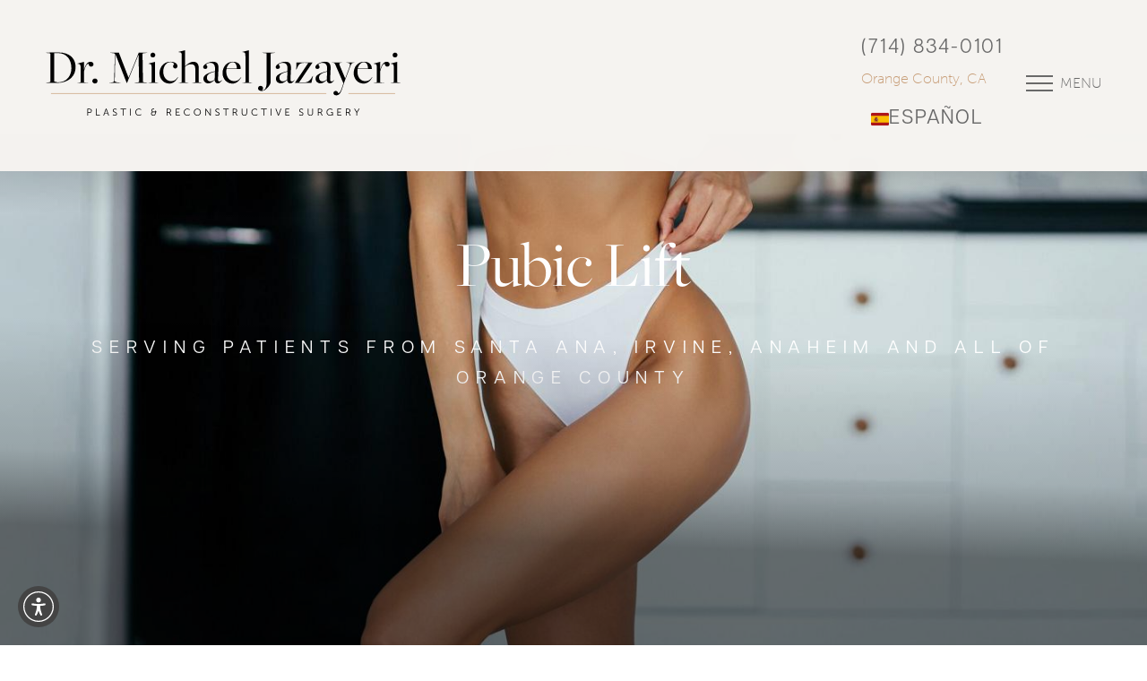

--- FILE ---
content_type: image/svg+xml
request_url: https://drjaz.com/assets/img/logo.svg
body_size: 6470
content:
<svg width="430" height="81" viewBox="0 0 430 81" fill="none" xmlns="http://www.w3.org/2000/svg">
<line x1="7.4137" y1="52.9742" x2="339.553" y2="52.9742" stroke="#C79D77" stroke-width="0.741382"/>
<line x1="366.243" y1="52.9742" x2="422.586" y2="52.9742" stroke="#C79D77" stroke-width="0.741382"/>
<path d="M1.42333 40L1.60126 39.6441L3.73644 39.4069C5.81231 39.229 6.58335 38.8138 6.58335 38.4579V4.29504C6.58335 3.87987 6.22749 3.70194 3.14334 3.4647L1.66057 3.28677L1.48264 2.9309L16.073 2.75297C29.7738 2.63435 37.1283 9.92955 37.1283 20.6648C37.1283 31.7558 28.8248 40 14.353 40H1.42333ZM15.7765 39.3476C26.7489 39.1697 32.0276 30.9255 32.0276 22.0289C32.0276 11.8868 26.8676 3.4647 15.1834 3.4647H11.3282V38.28L15.7765 39.3476ZM39.4039 40L39.5818 39.6441L40.6494 39.5848C42.488 39.4662 43.1404 39.4069 43.1404 38.6952V21.4951C43.1404 17.8179 42.7253 17.1061 40.7087 16.8096L39.3446 16.5723L39.4039 16.3351L47.3515 14.2592L47.1735 24.1048H47.2329C48.8342 17.9958 51.3846 14.1406 55.1805 14.1406C57.2563 14.1406 58.6798 15.6234 58.6798 17.1654C58.6798 18.5889 57.6122 20.131 55.8329 20.131C54.3501 20.131 52.8674 19.0041 52.7487 16.513C50.1984 17.0468 48.9529 19.7158 47.2922 25.7655V38.8138C47.2922 39.2883 47.4701 39.5255 50.0798 39.5848L51.9777 39.6441L52.1556 40H39.4039ZM60.4823 40.7117C58.6437 40.7117 57.2795 39.2883 57.2795 37.6276C57.2795 36.0855 58.6437 34.6027 60.4823 34.6027C62.2616 34.6027 63.5664 36.0855 63.5664 37.6276C63.5664 39.2883 62.2616 40.7117 60.4823 40.7117ZM77.699 40L77.877 39.6441L79.2411 39.5848C82.5625 39.3476 83.6301 38.6359 83.6301 37.509L84.4604 4.29504C83.6894 3.76125 82.2659 3.52401 80.6645 3.40539L79.0632 3.28677L78.8852 2.9309H89.2646L101.008 33.5945H101.067L113.345 2.9309H123.546L123.368 3.28677L120.403 3.52401C118.445 3.70194 117.793 4.11711 117.793 4.47298L118.386 38.6359C118.386 39.051 118.742 39.1697 121.707 39.4662L123.427 39.6441L123.605 40H108.244L108.422 39.6441L111.269 39.4069C113.226 39.229 113.701 38.8138 113.701 38.4579L113.048 5.48126H112.989L99.1694 40H98.7543L86.0025 7.02333C85.7059 6.19298 85.2315 5.42195 84.9349 5.00677L84.3418 37.6276C84.3418 38.5172 85.9432 39.4069 90.0949 39.5848L91.1625 39.6441L91.3404 40H77.699ZM130.347 8.86196C128.271 8.86196 127.381 7.14195 127.381 5.95574C127.381 4.76953 128.271 2.99021 130.347 2.99021C132.423 2.99021 133.253 4.76953 133.253 5.95574C133.253 7.14195 132.363 8.86196 130.347 8.86196ZM125.068 40L125.246 39.6441L126.314 39.5848C128.152 39.4662 128.805 39.4069 128.805 38.6952V21.4358C128.805 17.8179 128.39 17.1061 126.373 16.8096L125.009 16.5723L125.068 16.3351L132.957 14.2592V38.8138C132.957 39.2883 133.312 39.4069 135.922 39.5848L136.752 39.6441L136.93 40H125.068ZM150.084 40.771C143.441 40.771 138.34 35.1365 138.34 28.0193C138.34 20.3089 143.738 14.0813 151.507 14.0813C156.252 14.0813 160.048 16.2758 160.048 19.5379C160.048 21.0799 158.743 22.3848 157.379 22.3848C155.837 22.3848 154.71 21.2579 154.71 19.8937C154.71 17.9958 155.896 17.4027 155.896 16.9282C155.896 16.1572 153.88 14.5558 151.626 14.5558C146.881 14.5558 142.848 19.3599 142.848 26.1213C142.848 33.1793 146.94 37.8055 152.16 37.8055C155.778 37.8055 157.972 36.6193 160.167 33.0607L160.641 33.2386C158.031 37.8648 154.888 40.771 150.084 40.771ZM161.431 40L161.609 39.6441L162.617 39.5848C164.397 39.4662 165.049 39.4069 165.049 38.6952V5.89643C165.049 3.52401 164.693 2.9309 162.677 2.51573L161.313 2.27849L161.372 2.04124L169.201 0.0839946V19.3599L169.26 19.4785C171.573 17.5213 175.073 14.1406 179.343 14.1406C181.182 14.1406 182.664 14.7337 183.732 15.8013C185.037 17.1654 185.63 19.0041 185.63 21.4951V38.7545C185.63 39.1103 185.63 39.4069 188.595 39.5848L189.426 39.6441L189.604 40H177.742L177.92 39.6441L178.987 39.5848C181.122 39.4662 181.478 39.1697 181.478 38.6952V22.3255C181.478 18.8261 179.699 17.1061 176.318 17.1061C173.471 17.1061 171.099 18.411 169.201 20.1903V38.8138C169.201 39.2883 169.557 39.4069 172.226 39.5848L173.056 39.6441L173.234 40H161.431ZM208.55 40.5931C206.474 40.5931 204.992 38.9917 204.814 36.4414V36.3821C202.56 38.5172 200.009 40.5338 197.222 40.5338C193.723 40.5338 191.291 37.9834 191.291 35.0179C191.291 31.1627 194.197 28.3158 205.229 25.6468L205.288 23.0372C205.525 17.1061 202.619 15.4454 199.535 15.4454C197.163 15.4454 194.612 16.9282 194.612 17.6399C194.612 18.0551 196.095 19.0041 196.095 20.6054C196.095 21.7917 195.087 22.9186 193.545 22.9186C192.062 22.9186 190.994 22.0289 190.994 20.6054C190.994 17.6399 197.815 14.0813 202.323 14.0813C207.245 14.0813 209.796 15.9199 209.44 22.7406L208.847 35.5517C208.728 37.509 209.499 38.2207 210.804 38.2207C211.753 38.2207 212.643 37.4496 213.473 36.6193L213.769 36.7972C212.702 38.1021 210.982 40.5931 208.55 40.5931ZM199.535 38.1021C201.492 38.1021 203.272 37.2717 204.873 35.6703L205.229 26.24C196.807 28.2565 195.502 30.8069 195.502 33.7131C195.502 36.3821 197.222 38.1021 199.535 38.1021ZM226.193 40.771C219.491 40.771 214.39 35.1365 214.39 28.0193C214.39 20.4275 219.372 14.0813 226.904 14.0813C232.895 14.0813 236.276 17.6992 236.276 22.2068C236.276 22.5034 236.216 22.622 236.157 23.0372L219.135 22.9779C219.016 23.8675 218.898 25.291 218.898 26.1806C218.898 33.1793 222.99 37.8055 228.209 37.8055C231.827 37.8055 234.2 36.6193 236.453 33.0607L236.869 33.2386C234.2 37.8648 230.997 40.771 226.193 40.771ZM219.253 22.4441L231.649 22.3255C231.649 18.3516 230.107 14.6744 226.489 14.6744C223.227 14.6744 220.202 18.233 219.253 22.4441ZM238.356 40L238.475 39.6441L239.483 39.5848C241.322 39.4662 241.974 39.4069 241.974 38.6952V7.20126C241.974 3.52401 241.619 2.9309 239.543 2.51573L238.238 2.27849L238.297 2.04124L246.126 0.0839946V38.8138C246.126 39.2883 246.423 39.4069 249.092 39.5848L249.922 39.6441L250.1 40H238.356ZM261.64 49.8456C259.031 49.8456 257.192 48.5407 257.192 46.5835C257.192 44.9228 258.438 43.5586 260.276 43.5586C263.242 43.5586 264.191 47.1173 262.056 49.0152C265.377 49.3711 267.631 45.7531 267.631 38.4579V4.29504C267.631 3.87987 267.275 3.64263 264.191 3.4647L262.471 3.28677L262.293 2.9309H277.773L277.595 3.28677L275.223 3.52401C273.147 3.70194 272.376 4.11711 272.376 4.47298V39.4069C272.376 41.72 266.978 49.8456 261.64 49.8456ZM296.01 40.5931C293.934 40.5931 292.451 38.9917 292.273 36.4414V36.3821C290.02 38.5172 287.469 40.5338 284.682 40.5338C281.182 40.5338 278.751 37.9834 278.751 35.0179C278.751 31.1627 281.657 28.3158 292.689 25.6468L292.748 23.0372C292.985 17.1061 290.079 15.4454 286.995 15.4454C284.622 15.4454 282.072 16.9282 282.072 17.6399C282.072 18.0551 283.555 19.0041 283.555 20.6054C283.555 21.7917 282.547 22.9186 281.004 22.9186C279.522 22.9186 278.454 22.0289 278.454 20.6054C278.454 17.6399 285.275 14.0813 289.782 14.0813C294.705 14.0813 297.256 15.9199 296.9 22.7406L296.307 35.5517C296.188 37.509 296.959 38.2207 298.264 38.2207C299.213 38.2207 300.102 37.4496 300.933 36.6193L301.229 36.7972C300.162 38.1021 298.442 40.5931 296.01 40.5931ZM286.995 38.1021C288.952 38.1021 290.731 37.2717 292.333 35.6703L292.689 26.24C284.267 28.2565 282.962 30.8069 282.962 33.7131C282.962 36.3821 284.682 38.1021 286.995 38.1021ZM301.85 40V39.7034L317.804 15.5047C317.804 15.5047 313.712 15.4454 312.822 15.4454C307.366 15.5047 306.002 17.6399 304.104 22.3255L303.57 23.5117H303.273L303.451 14.9709H322.786V15.2675L306.713 39.4069L312.229 39.5255C317.626 39.4662 319.999 36.9159 322.431 32.7641L323.261 31.4H323.498L321.541 40H301.85ZM343.852 40.5931C341.776 40.5931 340.294 38.9917 340.116 36.4414V36.3821C337.862 38.5172 335.312 40.5338 332.524 40.5338C329.025 40.5338 326.593 37.9834 326.593 35.0179C326.593 31.1627 329.499 28.3158 340.531 25.6468L340.59 23.0372C340.828 17.1061 337.921 15.4454 334.837 15.4454C332.465 15.4454 329.914 16.9282 329.914 17.6399C329.914 18.0551 331.397 19.0041 331.397 20.6054C331.397 21.7917 330.389 22.9186 328.847 22.9186C327.364 22.9186 326.296 22.0289 326.296 20.6054C326.296 17.6399 333.117 14.0813 337.625 14.0813C342.548 14.0813 345.098 15.9199 344.742 22.7406L344.149 35.5517C344.03 37.509 344.801 38.2207 346.106 38.2207C347.055 38.2207 347.945 37.4496 348.775 36.6193L349.072 36.7972C348.004 38.1021 346.284 40.5931 343.852 40.5931ZM334.837 38.1021C336.794 38.1021 338.574 37.2717 340.175 35.6703L340.531 26.24C332.109 28.2565 330.804 30.8069 330.804 33.7131C330.804 36.3821 332.524 38.1021 334.837 38.1021ZM351.515 55.1835C349.617 55.1835 348.134 53.9973 348.134 52.4552C348.134 51.0318 349.32 49.7862 350.803 49.7862C352.523 49.7862 353.59 51.0318 353.887 52.6331C356.022 52.218 357.03 49.9049 358.572 45.2786L360.174 40.4152L360.115 40.3559L351.04 19.0634C349.735 15.9199 349.498 15.5047 347.659 15.3861L346.532 15.3268L346.355 14.9709H358.395L358.276 15.3268L357.268 15.3861C355.014 15.5047 354.777 16.2758 355.666 18.4703L362.368 34.5434L366.995 21.9696C368.952 16.4537 368.596 15.742 364.622 15.3861L363.792 15.3268L363.614 14.9709H373.637L373.459 15.3268L372.688 15.3861C369.96 15.564 369.723 16.4537 367.41 22.6813L360.826 40.2372L358.869 46.3462C357.03 52.2773 355.014 55.1835 351.515 55.1835ZM384.374 40.771C377.671 40.771 372.571 35.1365 372.571 28.0193C372.571 20.4275 377.553 14.0813 385.085 14.0813C391.076 14.0813 394.456 17.6992 394.456 22.2068C394.456 22.5034 394.397 22.622 394.338 23.0372L377.316 22.9779C377.197 23.8675 377.078 25.291 377.078 26.1806C377.078 33.1793 381.171 37.8055 386.39 37.8055C390.008 37.8055 392.38 36.6193 394.634 33.0607L395.049 33.2386C392.38 37.8648 389.178 40.771 384.374 40.771ZM377.434 22.4441L389.83 22.3255C389.83 18.3516 388.288 14.6744 384.67 14.6744C381.408 14.6744 378.383 18.233 377.434 22.4441ZM396.715 40L396.893 39.6441L397.961 39.5848C399.799 39.4662 400.452 39.4069 400.452 38.6952V21.4951C400.452 17.8179 400.037 17.1061 398.02 16.8096L396.656 16.5723L396.715 16.3351L404.663 14.2592L404.485 24.1048H404.544C406.146 17.9958 408.696 14.1406 412.492 14.1406C414.568 14.1406 415.991 15.6234 415.991 17.1654C415.991 18.5889 414.924 20.131 413.144 20.131C411.661 20.131 410.179 19.0041 410.06 16.513C407.51 17.0468 406.264 19.7158 404.604 25.7655V38.8138C404.604 39.2883 404.781 39.5255 407.391 39.5848L409.289 39.6441L409.467 40H396.715ZM422.498 8.86196C420.422 8.86196 419.532 7.14195 419.532 5.95574C419.532 4.76953 420.422 2.99021 422.498 2.99021C424.574 2.99021 425.404 4.76953 425.404 5.95574C425.404 7.14195 424.514 8.86196 422.498 8.86196ZM417.219 40L417.397 39.6441L418.465 39.5848C420.303 39.4662 420.956 39.4069 420.956 38.6952V21.4358C420.956 17.8179 420.54 17.1061 418.524 16.8096L417.16 16.5723L417.219 16.3351L425.107 14.2592V38.8138C425.107 39.2883 425.463 39.4069 428.073 39.5848L428.903 39.6441L429.081 40H417.219Z" fill="black"/>
<path d="M51.2098 79.8794V71.5404H54.0923C55.5869 71.5404 56.6664 72.5131 56.6664 74.0551C56.6664 75.6091 55.5869 76.6055 54.0923 76.6055H52.0283V79.8794H51.2098ZM52.0283 75.87H53.9855C55.1006 75.87 55.8242 75.1939 55.8242 74.0551C55.8242 72.9282 55.1006 72.2758 53.9974 72.2758H52.0283V75.87ZM61.8579 79.8794V71.5404H62.6764V79.144H66.5434V79.8794H61.8579ZM76.6331 79.8794L75.6723 77.2223H72.3153L71.3663 79.8794H70.5004L73.5608 71.5404H74.4386L77.499 79.8794H76.6331ZM74.0116 72.4063H73.9878C73.9878 72.4063 73.8099 73.0943 73.6676 73.4857L72.5525 76.5106H75.4232L74.3318 73.4857C74.1895 73.0943 74.0116 72.4063 74.0116 72.4063ZM81.8075 78.9542L82.2938 78.3255C82.2938 78.3255 83.1598 79.2389 84.4765 79.2389C85.3898 79.2389 86.1372 78.6932 86.1372 77.7917C86.1372 75.6921 81.9735 76.2259 81.9735 73.64C81.9735 72.4419 83.0293 71.398 84.5714 71.398C86.0185 71.398 86.8014 72.2046 86.8014 72.2046L86.3981 72.8926C86.3981 72.8926 85.6627 72.1809 84.5714 72.1809C83.5038 72.1809 82.8158 72.8808 82.8158 73.6162C82.8158 75.5972 86.9794 75.0278 86.9794 77.768C86.9794 79.0135 86.0185 80.0218 84.4527 80.0218C82.7446 80.0218 81.8075 78.9542 81.8075 78.9542ZM94.24 79.8794V72.2758H91.2389V71.5404H98.0477V72.2758H95.0585V79.8794H94.24ZM102.898 79.8794V71.5404H103.717V79.8794H102.898ZM109.143 75.6565C109.143 73.2366 110.946 71.398 113.33 71.398C115.323 71.398 116.331 72.4775 116.331 72.4775L115.892 73.0824C115.892 73.0824 114.92 72.1572 113.354 72.1572C111.396 72.1572 109.997 73.6755 109.997 75.6447C109.997 77.6375 111.396 79.2626 113.377 79.2626C115.062 79.2626 116.082 78.1476 116.082 78.1476L116.557 78.7288C116.557 78.7288 115.418 80.0218 113.366 80.0218C110.898 80.0218 109.143 78.0882 109.143 75.6565ZM128.135 77.5782C128.135 76.6173 128.681 75.6802 129.653 75.3837V75.36C129.653 75.36 128.491 74.9922 128.491 73.5095C128.491 72.2284 129.475 71.398 130.994 71.398C131.397 71.398 131.943 71.5166 131.943 71.5166L131.706 72.2046C131.706 72.2046 131.314 72.1216 131.018 72.1216C130.08 72.1216 129.345 72.6554 129.345 73.5569C129.345 74.1144 129.582 75.0634 131.136 75.0634H132.892V73.8891H133.71V75.0634H134.837V75.7989H133.71V77.0207C133.71 79.0135 132.619 80.0218 130.946 80.0218C129.274 80.0218 128.135 78.966 128.135 77.5782ZM128.977 77.5307C128.977 78.4797 129.713 79.2507 130.946 79.2507C132.121 79.2507 132.892 78.5983 132.892 76.9969V75.7989H131.136C129.689 75.7989 128.977 76.4869 128.977 77.5307ZM146.929 79.8794V71.5404H149.396C150.251 71.5404 150.63 71.6234 150.962 71.7657C151.745 72.1097 152.22 72.9045 152.22 73.9128C152.22 75.0397 151.579 75.9056 150.642 76.1666V76.1903C150.642 76.1903 150.725 76.2971 150.856 76.5224L152.67 79.8794H151.733L149.847 76.3682H147.748V79.8794H146.929ZM147.748 75.6328H149.729C150.737 75.6328 151.377 74.9804 151.377 73.9365C151.377 73.2485 151.105 72.7384 150.618 72.4775C150.369 72.347 150.073 72.2758 149.432 72.2758H147.748V75.6328ZM157.936 79.8794V71.5404H162.634V72.2758H158.755V75.3125H161.922V76.048H158.755V79.144H162.847V79.8794H157.936ZM167.645 75.6565C167.645 73.2366 169.448 71.398 171.832 71.398C173.825 71.398 174.833 72.4775 174.833 72.4775L174.394 73.0824C174.394 73.0824 173.422 72.1572 171.856 72.1572C169.898 72.1572 168.499 73.6755 168.499 75.6447C168.499 77.6375 169.898 79.2626 171.879 79.2626C173.564 79.2626 174.584 78.1476 174.584 78.1476L175.058 78.7288C175.058 78.7288 173.92 80.0218 171.868 80.0218C169.4 80.0218 167.645 78.0882 167.645 75.6565ZM179.752 75.6565C179.752 73.2604 181.638 71.398 183.999 71.398C186.359 71.398 188.245 73.2604 188.245 75.6565C188.245 78.1001 186.359 80.0218 183.999 80.0218C181.638 80.0218 179.752 78.1001 179.752 75.6565ZM180.606 75.6565C180.606 77.6968 182.113 79.2626 183.999 79.2626C185.873 79.2626 187.391 77.6968 187.391 75.6565C187.391 73.6637 185.873 72.1572 183.999 72.1572C182.113 72.1572 180.606 73.6637 180.606 75.6565ZM193.657 79.8794V71.5404H194.452L198.71 77.5426C198.995 77.9578 199.398 78.6695 199.398 78.6695H199.422C199.422 78.6695 199.351 77.9815 199.351 77.5426V71.5404H200.169V79.8794H199.375L195.116 73.8772C194.831 73.462 194.428 72.7503 194.428 72.7503H194.404C194.404 72.7503 194.476 73.4383 194.476 73.8772V79.8794H193.657ZM205.53 78.9542L206.017 78.3255C206.017 78.3255 206.883 79.2389 208.199 79.2389C209.113 79.2389 209.86 78.6932 209.86 77.7917C209.86 75.6921 205.696 76.2259 205.696 73.64C205.696 72.4419 206.752 71.398 208.294 71.398C209.741 71.398 210.524 72.2046 210.524 72.2046L210.121 72.8926C210.121 72.8926 209.385 72.1809 208.294 72.1809C207.227 72.1809 206.539 72.8808 206.539 73.6162C206.539 75.5972 210.702 75.0278 210.702 77.768C210.702 79.0135 209.741 80.0218 208.175 80.0218C206.467 80.0218 205.53 78.9542 205.53 78.9542ZM217.963 79.8794V72.2758H214.962V71.5404H221.77V72.2758H218.781V79.8794H217.963ZM226.621 79.8794V71.5404H229.088C229.942 71.5404 230.322 71.6234 230.654 71.7657C231.437 72.1097 231.911 72.9045 231.911 73.9128C231.911 75.0397 231.271 75.9056 230.334 76.1666V76.1903C230.334 76.1903 230.417 76.2971 230.547 76.5224L232.362 79.8794H231.425L229.539 76.3682H227.439V79.8794H226.621ZM227.439 75.6328H229.42C230.429 75.6328 231.069 74.9804 231.069 73.9365C231.069 73.2485 230.796 72.7384 230.31 72.4775C230.061 72.347 229.764 72.2758 229.124 72.2758H227.439V75.6328ZM237.521 76.9732V71.5404H238.352V76.9613C238.352 78.3967 239.277 79.2626 240.712 79.2626C242.147 79.2626 243.085 78.3967 243.085 76.9376V71.5404H243.903V76.9732C243.903 78.8237 242.61 80.0218 240.724 80.0218C238.826 80.0218 237.521 78.8237 237.521 76.9732ZM249.213 75.6565C249.213 73.2366 251.016 71.398 253.4 71.398C255.393 71.398 256.401 72.4775 256.401 72.4775L255.962 73.0824C255.962 73.0824 254.99 72.1572 253.424 72.1572C251.467 72.1572 250.067 73.6755 250.067 75.6447C250.067 77.6375 251.467 79.2626 253.448 79.2626C255.132 79.2626 256.152 78.1476 256.152 78.1476L256.627 78.7288C256.627 78.7288 255.488 80.0218 253.436 80.0218C250.969 80.0218 249.213 78.0882 249.213 75.6565ZM263.833 79.8794V72.2758H260.832V71.5404H267.641V72.2758H264.652V79.8794H263.833ZM272.491 79.8794V71.5404H273.31V79.8794H272.491ZM281.322 79.8794L278.226 71.5404H279.104L281.417 77.8747C281.571 78.3018 281.737 78.9542 281.737 78.9542H281.761C281.761 78.9542 281.927 78.3018 282.081 77.8747L284.394 71.5404H285.272L282.176 79.8794H281.322ZM290.185 79.8794V71.5404H294.882V72.2758H291.004V75.3125H294.171V76.048H291.004V79.144H295.096V79.8794H290.185ZM306.648 78.9542L307.134 78.3255C307.134 78.3255 308 79.2389 309.317 79.2389C310.23 79.2389 310.977 78.6932 310.977 77.7917C310.977 75.6921 306.814 76.2259 306.814 73.64C306.814 72.4419 307.87 71.398 309.412 71.398C310.859 71.398 311.642 72.2046 311.642 72.2046L311.238 72.8926C311.238 72.8926 310.503 72.1809 309.412 72.1809C308.344 72.1809 307.656 72.8808 307.656 73.6162C307.656 75.5972 311.82 75.0278 311.82 77.768C311.82 79.0135 310.859 80.0218 309.293 80.0218C307.585 80.0218 306.648 78.9542 306.648 78.9542ZM317.099 76.9732V71.5404H317.93V76.9613C317.93 78.3967 318.855 79.2626 320.29 79.2626C321.726 79.2626 322.663 78.3967 322.663 76.9376V71.5404H323.481V76.9732C323.481 78.8237 322.188 80.0218 320.302 80.0218C318.404 80.0218 317.099 78.8237 317.099 76.9732ZM329.349 79.8794V71.5404H331.816C332.67 71.5404 333.049 71.6234 333.382 71.7657C334.165 72.1097 334.639 72.9045 334.639 73.9128C334.639 75.0397 333.998 75.9056 333.061 76.1666V76.1903C333.061 76.1903 333.144 76.2971 333.275 76.5224L335.09 79.8794H334.153L332.267 76.3682H330.167V79.8794H329.349ZM330.167 75.6328H332.148C333.156 75.6328 333.797 74.9804 333.797 73.9365C333.797 73.2485 333.524 72.7384 333.038 72.4775C332.789 72.347 332.492 72.2758 331.851 72.2758H330.167V75.6328ZM339.798 75.704C339.798 73.296 341.601 71.398 343.997 71.398C345.931 71.398 346.963 72.3707 346.963 72.3707L346.524 72.9875C346.524 72.9875 345.551 72.1572 344.033 72.1572C342.016 72.1572 340.652 73.7111 340.652 75.6921C340.652 77.7442 342.064 79.2626 343.962 79.2626C345.587 79.2626 346.583 78.0408 346.583 78.0408V76.6292H345.16V75.8938H347.366V79.8794H346.607V79.2507C346.607 79.0728 346.619 78.8949 346.619 78.8949H346.595C346.595 78.8949 345.634 80.0218 343.879 80.0218C341.601 80.0218 339.798 78.1831 339.798 75.704ZM352.904 79.8794V71.5404H357.601V72.2758H353.722V75.3125H356.889V76.048H353.722V79.144H357.815V79.8794H352.904ZM363.239 79.8794V71.5404H365.706C366.56 71.5404 366.94 71.6234 367.272 71.7657C368.055 72.1097 368.529 72.9045 368.529 73.9128C368.529 75.0397 367.889 75.9056 366.952 76.1666V76.1903C366.952 76.1903 367.035 76.2971 367.165 76.5224L368.98 79.8794H368.043L366.157 76.3682H364.057V79.8794H363.239ZM364.057 75.6328H366.038C367.047 75.6328 367.687 74.9804 367.687 73.9365C367.687 73.2485 367.414 72.7384 366.928 72.4775C366.679 72.347 366.382 72.2758 365.742 72.2758H364.057V75.6328ZM375.979 79.8794V76.2971L373.168 71.5404H374.105L375.872 74.5652C376.121 74.9922 376.382 75.5616 376.382 75.5616H376.406C376.406 75.5616 376.655 75.0041 376.916 74.5652L378.684 71.5404H379.609L376.809 76.2971V79.8794H375.979Z" fill="black"/>
</svg>
